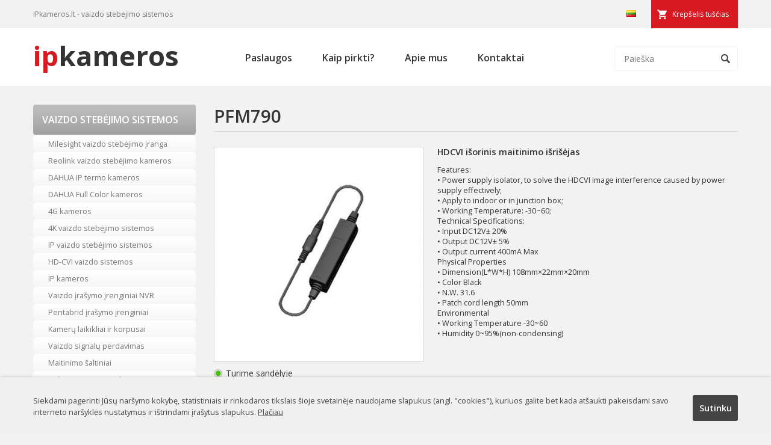

--- FILE ---
content_type: text/html
request_url: https://ipkameros.lt/pfm790---hdcvi-isorinis-maitinimo-isrisejas-374352.html
body_size: 5516
content:

<!DOCTYPE html>
<head>
<script async 
src="https://www.googletagmanager.com/gtag/js?id=UA-101738254-1"></script>
<script>
   window.dataLayer = window.dataLayer || [];
   function gtag(){dataLayer.push(arguments);}
   gtag('js', new Date());

   gtag('config', 'UA-101738254-1');
</script>

<base href="https://ipkameros.lt">
<meta http-equiv="Content-Type" content="text/html; charset=utf-8">
<title>PFM790    - IPkameros.lt</title>
<link href="https://fonts.googleapis.com/css?family=Open+Sans:400,400i,600,600i,700&display=swap&subset=latin-ext" rel="stylesheet">
<meta name="google-site-verification" content="c51rAUoRwFpkuXKq8XJ-mUuMZf4qBTa559Di5wARXqc" />
<link rel="shortcut icon" href="images/favicon.ico" />
<link href="web-mob.css" rel="stylesheet" type="text/css">
<meta name="Description" content="Features:
&bull; Power supply isolator, to solve the HDCVI image interference caused by power supply effectively;
&bull; Apply to indoor or in junction box;
&bull; Working Temperature: -30~60;
Technical Specifications:
&bull; Input DC12V&plusmn; 20%
&bull; Output DC12V&plusmn; 5%
&bull; Outpu">
<meta name="Keywords" content="">
<script src="/jsa/jquery-1.7.2.min.js"></script>
<link href="/src/css/lightbox.css" rel="stylesheet"><meta name="viewport" content="width=device-width, initial-scale=1">
</head>
<body>
<script>
  (function(i,s,o,g,r,a,m){i['GoogleAnalyticsObject']=r;i[r]=i[r]||function(){
  (i[r].q=i[r].q||[]).push(arguments)},i[r].l=1*new Date();a=s.createElement(o),
  m=s.getElementsByTagName(o)[0];a.async=1;a.src=g;m.parentNode.insertBefore(a,m)
  })(window,document,'script','https://www.google-analytics.com/analytics.js','ga');

  ga('create', 'UA-101738254-1', 'auto');
  ga('send', 'pageview');

</script>
<div id="fb-root"></div>
<script>(function(d, s, id) {
  var js, fjs = d.getElementsByTagName(s)[0];
  if (d.getElementById(id)) return;
  js = d.createElement(s); js.id = id;
  js.src = "//connect.facebook.net/lt_LT/sdk.js#xfbml=1&version=v2.5&appId=857983607590592";
  fjs.parentNode.insertBefore(js, fjs);
}(document, 'script', 'facebook-jssdk'));</script>
<div id="cart_info"><img class="close" src="images/close.gif"><span class="h1">Prekė įdėta į krepšelį</span>Prekė sėkmingai įdėta į krepšelį.<br><br><input type="button" class="cart_but1" onclick="document.location.href='/pirkiniu-krepselis'" value="Pereiti į krepšelį"><input class="cart_but2" type="button" onclick="close_this()" value="Tęsti apsipirkimą"></div>

<script lang="javascript" type="text/javascript">

function check_bad(f) {
	if (badv.email.value.length < 7 && badv.ktel.value.length < 5) {
	badv.email.focus();
	alert('Prašome nurodyti kontaktinius duomenis.');
	return false
	} else if (badv.koment.value.length < 7) {
	badv.koment.focus();
	alert('Parašykite komentarą.');
	return false
	}

}

</script>
<div id="inf"><img class="close" src="images/close.gif"><span class="h1">Siųsti užklausą</span><form method="post" action="send_query.php" onsubmit="return check_bad(this)" name="badv" style="margin: 0 0 15px 0; padding: 0"><table border="0" width="560" cellpadding="0" style="border-collapse: collapse">
	<tr>
		<td width="250" style="padding: 2px 0 2px 0; line-height: 150%">Jūsų vardas/įmonės pavadinimas:<br><input type="text" style="width: 250px" name="name"></td>
		<td width="60"></td>
		<td width="250" style="padding: 2px 0 2px 0; line-height: 150%">Jūsų el. paštas<span style="color: #d32727">*</span>:<br><input type="text" style="width: 250px" name="email"></td>
	</tr>	<tr>
		<td width="250" style="padding: 2px 0 2px 0; line-height: 150%">Kontaktinis telefonas:<br><input type="text" style="width: 250px" name="ktel"></td>
		<td width="60"></td>
		<td width="250" style="padding: 2px 0 2px 0; line-height: 150%"><input type="hidden" value="asd" class="inco" name="inc"><input type="hidden" name="kid" value="https://ipkameros.lt/pfm790---hdcvi-isorinis-maitinimo-isrisejas-374352.html"></td>
	</tr>
	<tr>
		<td colspan="3" style="padding: 2px 0 2px 0; line-height: 150%">Komentaras<span style="color: #d32727">*</span>:<br><textarea rows="2" name="koment" style="width: 560px"></textarea></td>
	</tr>
	<tr>
		<td colspan="3" height="35" style="text-align: center"><input class="b_ok" style="width: 70px" type="submit" name="submit" value="Siųsti"></td>
	</tr>
</table></form><span style="color: #d32727">*</span> Pažymėtus laukelius būtina užpildyti.</div>
<div id="full"></div>
<div class="tline"><div class="cnt"><span class="cart" id="info_cart">Krepšelis tuščias</span><span class="lang"><img alt="LT" src="images/lt.png"></span><span class="tlinetext">IPkameros.lt - vaizdo stebėjimo sistemos</span></div></div>
<div class="hline"><div class="cnt">
<button type="button" class="navbar-toggle" data-toggle="collapse" data-target=".hline ul">
<span class="icon-bar"></span>
<span class="icon-bar"></span>
<span class="icon-bar"></span>
</button>
<div class="search"><form method="get" action="index.php"><input type="hidden" name="psl" value="paieska"><input type="image" title="Ieškoti" src="images/ico_search.png"><input type="text" name="key"  onclick="if(this.value == 'Paieška') {this.value = '';}" onblur="if(this.value == '') {this.value = 'Paieška';}" value="Paieška"></form></div><ul class="collapse"><li><a  href="/paslaugos.html">Paslaugos</a></li><li><a  href="/kaip-pirkti.html">Kaip pirkti?</a></li><li><a  href="/apie-mus.html">Apie mus</a></li><li><a  href="/kontaktai.html">Kontaktai</a></li></ul><a title="IP kameros" class="logo" href="/"><span>ip</span>kameros</a></div></div>
<div class="cnt">
<div class="lside"><ul><li data-toggle="collapse" data-target=".lside ul:nth-child(1) li" class="formen">Vaizdo stebėjimo sistemos</li><li ><a title="Milesight vaizdo stebėjimo įranga"  href="/produktai/milesight-vaizdo-stebejimo-iranga.html">Milesight vaizdo stebėjimo įranga</a></li><li ><a title="Reolink vaizdo stebėjimo kameros"  href="/produktai/reolink-vaizdo-stebejimo-kameros.html">Reolink vaizdo stebėjimo kameros</a></li><li ><a title="DAHUA IP termo kameros"  href="/produktai/dahua-ip-termo-kameros.html">DAHUA IP termo kameros</a></li><li ><a title="DAHUA Full Color kameros"  href="/produktai/dahua-full-color-kameros.html">DAHUA Full Color kameros</a></li><li ><a title="4G kameros"  href="/produktai/4g-kameros.html">4G kameros</a></li><li ><a title="4K vaizdo stebėjimo sistemos"  href="/produktai/4k-vaizdo-stebejimo-sistemos.html">4K vaizdo stebėjimo sistemos</a></li><li ><a title="IP vaizdo stebėjimo sistemos"  href="/produktai/ip-vaizdo-stebejimo-sistemos.html">IP vaizdo stebėjimo sistemos</a></li><li ><a title="HD-CVI vaizdo sistemos"  href="/produktai/hd-cvi-vaizdo-sistemos.html">HD-CVI vaizdo sistemos</a></li><li ><a title="IP kameros"  href="/produktai/ip-kameros.html">IP kameros</a></li><li ><a title="Vaizdo įrašymo įrenginiai NVR"  href="/produktai/vaizdo-irasymo-irenginiai-nvr.html">Vaizdo įrašymo įrenginiai NVR</a></li><li ><a title="Pentabrid įrašymo įrenginiai"  href="/produktai/pentabrid-irasymo-irenginiai.html">Pentabrid įrašymo įrenginiai</a></li><li ><a title="Kamerų laikikliai ir korpusai"  href="/produktai/kameru-laikikliai-ir-korpusai.html">Kamerų laikikliai ir korpusai</a></li><li ><a title="Vaizdo signalų perdavimas"  href="/produktai/vaizdo-signalu-perdavimas.html">Vaizdo signalų perdavimas</a></li><li ><a title="Maitinimo šaltiniai"  href="/produktai/maitinimo-saltiniai.html">Maitinimo šaltiniai</a></li><li ><a title="Video sistemų priedai"  href="/produktai/video-sistemu-priedai.html">Video sistemų priedai</a></li><li ><a title="Transporto vaizdo sistemos"  href="/produktai/transporto-vaizdo-sistemos.html">Transporto vaizdo sistemos</a></li><li ><a title="Objektyvai"  href="/produktai/objektyvai.html">Objektyvai</a></li><li ><a title="IR prožektoriai"  href="/produktai/ir-prozektoriai.html">IR prožektoriai</a></li><li ><a title="Vaizdo stebėjimo komplektai"  href="/produktai/vaizdo-stebejimo-komplektai.html">Vaizdo stebėjimo komplektai</a></li><li ><a title="PoE įranga (Power Over Ethernet)"  href="/produktai/poe-iranga-(power-over-ethernet).html">PoE įranga (Power Over Ethernet)</a></li><li ><a title="Tinklo įranga"  href="/produktai/tinklo-iranga.html">Tinklo įranga</a></li><li ><a title="HDD saugyklos"  href="/produktai/hdd-saugyklos.html">HDD saugyklos</a></li><li ><a title="Vaizdo kamerų muliažai"  href="/produktai/vaizdo-kameru-muliazai.html">Vaizdo kamerų muliažai</a></li><li ><a title="Kieti diskai HDD"  href="/produktai/kieti-diskai-hdd.html">Kieti diskai HDD</a></li><li ><a title="Monitoriai ir kontroleriai"  href="/produktai/monitoriai-ir-kontroleriai.html">Monitoriai ir kontroleriai</a></li><li ><a title="Autoregistratoriai"  href="/produktai/autoregistratoriai.html">Autoregistratoriai</a></li><li ><a title="Telefonspynės"  href="/produktai/telefonspynes.html">Telefonspynės</a></li><li ><a title="LED apšvietimas"  href="/produktai/led-apsvietimas.html">LED apšvietimas</a></li><li ><a title="Video testeriai"  href="/produktai/video-testeriai.html">Video testeriai</a></li><li ><a title="Įrankiai"  href="/produktai/irankiai.html">Įrankiai</a></li><li ><a title="Įtampos keitikiai, UPS"  href="/produktai/itampos-keitikiai-ups.html">Įtampos keitikiai, UPS</a></li><li ><a title="HDMI sprendimai"  href="/produktai/hdmi-sprendimai.html">HDMI sprendimai</a></li><li ><a title="WIFI IP kameros"  href="/produktai/wifi-ip-kameros.html">WIFI IP kameros</a></li><li ><a title="Instaliacinės medžiagos"  href="/produktai/instaliacines-medziagos.html">Instaliacinės medžiagos</a></li></ul><ul><li data-toggle="collapse" data-target=".lside ul:nth-child(5) li" class="formen">Hikvision</li><li ><a title="TURBO HD vaizdo apsauga"  href="/produktai/turbo-hd-vaizdo-apsauga.html">TURBO HD vaizdo apsauga</a></li><li ><a title="Hikvision IP kameros"  href="/produktai/hikvision-ip-kameros.html">Hikvision IP kameros</a></li><li ><a title="Papildoma įranga"  href="/produktai/papildoma-iranga.html">Papildoma įranga</a></li><li ><a title="NVR Vaizdo įrašymo įrenginiai"  href="/produktai/nvr-vaizdo-irasymo-irenginiai.html">NVR Vaizdo įrašymo įrenginiai</a></li></ul><ul><li data-toggle="collapse" data-target=".lside ul:nth-child(2) li" class="formen">Apsaugos sistemos</li><li ><a title="Apsauginės sistemos PARADOX"  href="/produktai/apsaugines-sistemos-paradox.html">Apsauginės sistemos PARADOX</a></li><li ><a title="Įeigos kontrolė"  href="/produktai/ieigos-kontrole.html">Įeigos kontrolė</a></li><li ><a title="Išmaniųjų namų sprendimai"  href="/produktai/ismaniuju-namu-sprendimai.html">Išmaniųjų namų sprendimai</a></li><li ><a title="AJAX signalizacija"  href="/produktai/ajax-signalizacija.html">AJAX signalizacija</a></li><li ><a title="HiSmart išmanioji saugumo sistema"  href="/produktai/hismart-ismanioji-saugumo-sistema.html">HiSmart išmanioji saugumo sistema</a></li><li ><a title="Bevielės"  href="/produktai/bevieles.html">Bevielės</a></li><li ><a title="GSM"  href="/produktai/gsm.html">GSM</a></li><li ><a title="Laidinės"  href="/produktai/laidines.html">Laidinės</a></li><li ><a title="Radio"  href="/produktai/radio.html">Radio</a></li></ul><ul><li data-toggle="collapse" data-target=".lside ul:nth-child(6) li" class="formen">PV Saulės elektrinės</li><li ><a title="PV Inverteriai "  href="/produktai/pv-inverteriai-.html">PV Inverteriai </a></li><li ><a title="Saulės panelės"  href="/produktai/saules-paneles.html">Saulės panelės</a></li><li ><a title="Kabeliai ir PV jungtys"  href="/produktai/kabeliai-ir-pv-jungtys.html">Kabeliai ir PV jungtys</a></li><li ><a title="Laikikliai panelėms"  href="/produktai/laikikliai-panelems.html">Laikikliai panelėms</a></li><li ><a title="Saulės elektrinių komplektai"  href="/produktai/saules-elektriniu-komplektai.html">Saulės elektrinių komplektai</a></li><li ><a title="DC paskirstymo dėžės"  href="/produktai/dc-paskirstymo-dezes.html">DC paskirstymo dėžės</a></li><li ><a title="Optimizatoriai"  href="/produktai/optimizatoriai.html">Optimizatoriai</a></li><li ><a title="Įrankiai, replės, testeriai"  href="/produktai/irankiai-reples-testeriai.html">Įrankiai, replės, testeriai</a></li></ul><ul><li class="formen" data-toggle="collapse" data-target=".lside ul:nth-child(3) li">Paslaugos</li>
<li ><a title="Vaizdo sistemų montavimas"  href="paslaugos/vaizdo-sistemu-montavimas.html">Vaizdo sistemų montavimas</a></li><li ><a title="Apsaugos sistemų montavimas"  href="paslaugos/apsaugos-sistemu-montavimas.html">Apsaugos sistemų montavimas</a></li><li ><a title="Įeigos kontrolės montavimas"  href="paslaugos/ieigos-kontroles-montavimas.html">Įeigos kontrolės montavimas</a></li></ul>
<ul><li class="formen" data-toggle="collapse" data-target=".lside ul:nth-child(4) li">Palaikymas</li>
<li ><a title="Stebėjimo programa SMART PSS"  href="support/stebejimo-programa-smart-pss.html">Stebėjimo programa SMART PSS</a></li><li ><a title="Mobilioji stebėjimo programa DMSS"  href="support/mobilioji-stebejimo-programa-dmss.html">Mobilioji stebėjimo programa DMSS</a></li><li ><a title="Programinė įranga"  href="support/programine-iranga.html">Programinė įranga</a></li></ul></div><div class="rside"><h1>PFM790   </h1>
<div class="prod-left">
<a data-lightbox="roadtrip" title="" href="foto/PFM790img.jpg"><img class="im" alt="" src="phpThumb.php?src=foto/PFM790img.jpg&amp;w=346&amp;h=356&amp;far=C&amp;q=100"></a><div style="clear: both"></div><span class="stock" style="background-image:url(images/instock.png)">Turime sandėlyje</span><div style="margin: 15px 0">Kaina (su PVM): <span class="price">16.94 €</span><br><br>
<span class="query">Siųsti užklausą</span><span class="cart">Įdėti į krepšelį</span></div>

</div>
<div class="prod-right"><h2>HDCVI išorinis maitinimo išrišėjas</h2><p>Features:<br />&bull; Power supply isolator, to solve the HDCVI image interference caused by power supply effectively;<br />&bull; Apply to indoor or in junction box;<br />&bull; Working Temperature: -30~60;<br />Technical Specifications:<br />&bull; Input DC12V&plusmn; 20%<br />&bull; Output DC12V&plusmn; 5%<br />&bull; Output current 400mA Max<br />Physical Properties<br />&bull; Dimension(L*W*H) 108mm&times;22mm&times;20mm<br />&bull; Color Black<br />&bull; N.W. 31.6<br />&bull; Patch cord length 50mm<br />Environmental<br />&bull; Working Temperature -30~60<br />&bull; Humidity 0~95%(non-condensing)</p></div>
<div style="clear: both"></div>
<script lang="javascript"> 

$(".cart").click(function() {

var k3='0';
var request = $.ajax({
cache: false,
url: "addtocart.php?k1=1&k3="+k3+"&k4=&k5=374352",
type: "GET",    
crossDomain: true,			
dataType: "html"
});

 request.done(function(msg) {
$("#info_cart").text(msg);
 $("#cart_info").show(200);
 $("#full").show(200);


 });

})
$(".cart_but2").click(function() {
 $("#full").hide(200);
$("#cart_info").hide(200);
})
$(".query").click(function() {
$("#inf").show(200);
 $("#full").show(200);	
 $(".inco").val('9911');
});
$(".close").click(function() {
$("#full").hide(200);
$("#inf").hide(200);
$(".inco").val('a');
$("#cart_info").hide(200);
})
</script></div>
<div style="clear: both"></div>
</div>
<div class="footer2"><div class="cnt">
<span class="blocker"><h3>Vaizdo stebėjimo sistemos</h3>
<ul><li ><a title="Milesight vaizdo stebėjimo įranga"  href="/produktai/milesight-vaizdo-stebejimo-iranga.html">Milesight vaizdo stebėjimo įranga</a></li><li ><a title="Reolink vaizdo stebėjimo kameros"  href="/produktai/reolink-vaizdo-stebejimo-kameros.html">Reolink vaizdo stebėjimo kameros</a></li><li ><a title="DAHUA IP termo kameros"  href="/produktai/dahua-ip-termo-kameros.html">DAHUA IP termo kameros</a></li><li ><a title="DAHUA Full Color kameros"  href="/produktai/dahua-full-color-kameros.html">DAHUA Full Color kameros</a></li></ul></span>
<span class="blocker" style="width: 24%"><h3>Paslaugos</h3>
<ul><li ><a title="Vaizdo sistemų montavimas"  href="paslaugos/vaizdo-sistemu-montavimas.html">Vaizdo sistemų montavimas</a></li><li ><a title="Apsaugos sistemų montavimas"  href="paslaugos/apsaugos-sistemu-montavimas.html">Apsaugos sistemų montavimas</a></li><li ><a title="Įeigos kontrolės montavimas"  href="paslaugos/ieigos-kontroles-montavimas.html">Įeigos kontrolės montavimas</a></li></ul></span>
<span class="blocker" style="border-right:0; width:20%; padding-right:0; margin-right:0;"><h3>Informacija</h3>
<ul><li><a href="/apie-mus.html">Apie mus</a></li>
<li><a href="/paslaugos.html">Paslaugos</a></li>
<li><a href="/kaip-pirkti.html">Kaip pirkti?</a></li>
<li><a href="/privatumo-politika.html">Privatumo Politika</a></li>
<li><a href="/kontaktai.html">Kontaktai</a></li>
</ul></span><div style="clear:both;"></div>
</div></div>
<div class="footer"><div class="cnt"><span>Sprendimas: <a title="El. parduotuvių kūrimas" href="http://www.cweb.lt">CWEB.lt</a></span>IPkameros.lt - vaizdo stebėjimo sistemos internetu</div></div>
<div id="cookie"><div class="cnt"><a class="sutinku">Sutinku</a>Siekdami pagerinti Jūsų naršymo kokybę, statistiniais ir rinkodaros tikslais šioje svetainėje naudojame slapukus (angl. "cookies"), kuriuos galite bet kada atšaukti pakeisdami savo interneto naršyklės nustatymus ir ištrindami įrašytus slapukus. <a href="/privatumo-politika.html">Plačiau</a></div></div><script src="/src/js/lightbox.js"></script><script type="text/javascript">
$("#info_cart").click(function() {
	document.location.href='/pirkiniu-krepselis.html';
})

$(".navbar-toggle").click(function() {
$('.hline ul').toggleClass('collapse');
$('.navbar-toggle').toggleClass('mopen');
});

$(document).on('click','.formen',function() {
$(this).siblings('li').slideToggle(300);
});
</script>
<script>
$(".sutinku").click(function() {
$.ajax({ url : "/validation.php" });
$("#cookie").slideUp(500);
});
</script>
<!--Start of Tawk.to Script-->
<script type="text/javascript">
var Tawk_API=Tawk_API||{}, Tawk_LoadStart=new Date();
(function(){
var s1=document.createElement("script"),s0=document.getElementsByTagName("script")[0];
s1.async=true;
s1.src='https://embed.tawk.to/607dfd82067c2605c0c40337/1f3m2chek';
s1.charset='UTF-8';
s1.setAttribute('crossorigin','*');
s0.parentNode.insertBefore(s1,s0);
})();
</script>
<!--End of Tawk.to Script-->
</body>
</html>


--- FILE ---
content_type: text/css
request_url: https://ipkameros.lt/web-mob.css
body_size: 4478
content:
body { padding: 0;	margin: 0; background: #f2f2f2; }
* { font-family: 'Open sans'; outline: none; border: 0; }
.cnt { width: 1170px; margin: 0 auto; }
.tline { background: #f2f2f2; padding: 15px 0; width: 100%; color: #777; font-size: 9pt; }
.tline span.cart { float: right; background: #d71921 url(images/cart.png) no-repeat 10px center; cursor: pointer; margin: -15px 0; color: #FFF; padding: 15px 15px 15px 35px; }
.tline span.cart:hover { background-color: #777;  }
.tline span.lang { float: right; padding: 0 15px; }
.tline span.lang img { padding: 0 10px; }
.tline span.lang a img{ opacity: 0.4; filter: alpha(opacity=40);  }
.tline span.lang a:hover img {  opacity: 1.0;  filter: alpha(opacity=100); }
.hline { background: #FFF; padding:20px 0; margin-bottom: 30px; }
.hline ul {
	list-style-type:none;
	padding:0; margin: 18px 100px 0 0; float: right;
}
.hline ul li { display: inline-block; margin-right: 50px; }
.hline ul li a { display: inline-block; padding-bottom: 3px; font-size: 12pt; color: #343436; font-weight: 600; text-decoration: none; border-bottom: 2px solid #fff; }
.hline ul li a:hover, .hline ul li a.on {  border-bottom: 2px solid #d71921; }

a.logo { text-decoration: none; display: inline-block; font-weight: bold; padding:0;margin:-5px 0 0 0; font-size: 34pt; color: #343436; }
a.logo span { color: #d71921; }
.footer {
	color: #fff;

	background: #777;
	padding: 15px 0;
	font-size: 9.5pt;
}
.footer2 {
	padding: 15px 0 20px 0;
	margin-top: 30px;
	background: #FFF;
	color: #777;
}
.search {
	float: right;
	padding-top: 10px;
	position: relative;
}
.search input[type=image] {
	padding: 13px;
	top: 10px;
	position:absolute;
	right: 0px;

		-moz-border-radius: 5px;
border-radius: 5px;
}

.search input[type=text] {
	color: #777;
	border: 1px solid #f2f2f2;
	padding: 10px 35px 10px 15px;
	font-size: 10.5pt;
	-moz-border-radius: 5px;
border-radius: 5px;
}

.search input[type=text]:hover, .search input[type=text]:focus {
	border: 1px solid #e2e2e2;
	color: #343436
}
.search input[type=text]:hover .search input[type=image], .search input[type=text]:focus .search input[type=image]  {
	background:#f2f2f2;	
}
.lside {
	float: left;
	width: 270px
}
strong { font-weight: 600; }
.rside { float: right; width: 870px; font-size: 9.5pt; }
.lside ul {
list-style-type: none; padding:0; margin: 0 0 25px 0;	
}
.lside ul li { 
padding:0; margin: 0;
background: url(images/cbg.png) repeat-x center;
	-moz-border-radius: 5px;
border-radius: 5px;
}
.lside ul li:hover, .lside ul li.on {
	background: url(images/hbg.png) repeat-x center;
}
.lside ul li a:hover, .lside ul li a.on {
color: #fff;
}
.lside ul li a {
	display: block;
	color: #777;
	padding: 5px;
font-size: 9.5pt;
text-decoration: none;
padding-left: 25px;
}
.lside ul li:first-child {
	color: #FFF;
	padding: 15px;

font-weight: 600;
text-transform: uppercase;
background: url(/images/tbg.png) repeat-x center
}
ul.sub {
	margin:0 !important; padding:15px 0;
	background: #bbbbbb url(images/sub_bg.png) repeat-x bottom center;
		-moz-border-radius: 5px;
border-radius: 5px;

}
ul.sub li { background: none !important; padding:0 !important; text-transform: none !important; font-weight: normal; }
ul.sub li a {
	color: #FFF;
	font-size: 9pt;
	padding:3px 0 3px 15px;
}
ul.sub li a:hover, ul.sub li a.on { text-decoration: underline; }

h1 { border-bottom: 1px solid #d6d4d4; font-weight: 600; color: #343436; margin: 0 0 25px 0; padding:0 0 5px 0; font-size: 22pt; }
h2 {  border-bottom: 1px solid #d6d4d4; font-weight: 600; color: #343436; margin: 0 0 25px 0; padding:10px 0 5px 0; font-size: 22pt; }
.rside a {
	color: #d71921;
}
.rside a:hover { text-decoration: none; }
.prod-item {
	float: left;
	width: 202px;
	background: #FFF;
	margin-right: 20px;
	position: relative;
	height: 325px;
	overflow:hidden;
	margin-bottom: 20px;
	padding-bottom: 5px;
}

.cat-item {
		float: left;
	width: 202px;
	background: #FFF;
	margin-right: 20px;
	position: relative;
	height: 230px;
	overflow:hidden;
	margin-bottom: 20px;
	padding-bottom: 5px;
}
.cat-item img { border-bottom: 1px solid #f2f2f2; }

div .prod-item:nth-child(4n), li .prod-item:nth-child(4n), div .cat-item:nth-child(4n) {
	margin-right: 0; 
}
.prod-item span.new {
	display: inline-block;
	padding: 4px;
	font-size: 8pt;
	font-weight:600;
	text-transform:uppercase;
	background:#d71921;
	color: #FFF;
	position: absolute;
}

.prod-item span.akcija {
	display: inline-block;
	padding: 4px;
	right: 0;
	font-size: 8pt;
	font-weight:600;
	text-transform:uppercase;
	background:#333;
	color: #FFF;
	position: absolute;
}
.prod-item span.price {
	display: block;
	background: #ccc;
	text-align: center;
	font-size: 11pt;
	font-weight: 600;
	color: #FFF;
	padding: 5px;
}
.prod-item span.price span { text-decoration: line-through; font-size: 9pt; display: inline-block; padding-right: 8px; }
.prod-item:hover span.price { background: #d71921; }
.prod-item a.model, .cat-item a.title {
	font-weight: 600;
	text-decoration: none;
	display: block;
	text-align: center;
	 color: #343436;
	 font-size: 11pt;
	 padding: 10px 0;
}
.prod-item a.model:hover, .cat-item a.title:hover {
	text-decoration: underline;
	color: #d71921;
}
.prod-item span.more { display: block; padding: 0 5px 5px 5px; color: #777; font-size: 8.5pt }

#pager { text-align: center; }
#pager a { display: inline-block; font-weight: 600; background: #ccc; color: #FFF; margin: 0 3px;
text-decoration: none; font-size: 10.5pt; padding: 6px 10px; 
-moz-border-radius: 5px;
border-radius: 5px;
}

#pager a:hover, #pager span { display: inline-block; font-weight: 600; background: #d71921; color: #FFF; margin: 0 3px;
text-decoration: none; font-size: 10.5pt; padding: 6px 10px; 
-moz-border-radius: 5px;
border-radius: 5px;
}

.news-item {
	background: #FFF;
	padding: 15px;
	margin-bottom: 10px;
	font-size: 9.5pt;
	color: #343436;
}
.news-item a.title {
	display: block;
	font-size: 10.5pt;
	font-weight: 600;
	color: #343436;
	text-decoration: none;
}
.news-item a {
	color: #d71921;
} 
.news-item a:hover { text-decoration: none; }
.news-item a.title:hover {
	text-decoration: underline;
}
.allnews { 
display: block;
background: #ccc;
text-align: center;
text-transform: uppercase;
cursor: pointer;
font-size: 11pt;
font-weight: 600; 
color: #FFF;
padding: 5px;
}
.allnews:hover {
	background: #d71921;
}

.prod-right {
	float: right; width: 499px; 
	font-size: 9.5pt;
	color: #343436;
	line-height: 140%;
}
.prod-right a {
	color: #111;
}
.prod-right a:hover { text-decoration: none; }
.prod-right h2 {
	font-size: 11pt;
	border-bottom: 0;
	padding:0; 
	margin: 0 0 10px 0;
}
.prod-left {
	float: left; width: 350px;
}
.prod-left img.im, .prod-left img.imm {
	border: 1px solid #d6d4d4;
}
.stock {
	display:block;
	margin-top: 5px;
	background-repeat: no-repeat;
	background-position: left center;
	font-size: 10.5pt;
	color: #333;
	padding-left: 20px;
}
.prod-left .price {
	color: #d71921;
	font-size: 16pt;
	font-weight: 600;
}

.prod-left .query {
	display: inline-block;
	font-size: 12pt;
	font-weight: 600;
	background: #ccc url(images/mail.png) no-repeat 10px center;
	padding: 10px 15px 10px 40px;
	cursor: pointer;
	color:#FFF;
	margin-right: 16px;
}
.prod-left .cart {
		display: inline-block;
	font-size: 12pt;
	font-weight: 600;
	background: #ccc;
	padding: 10px 15px 10px 40px;
	cursor: pointer;
background: #d71921 url(images/cart.png) no-repeat 10px center;
	color: #FFF;
}

.prod-left .cart:hover, .prod-left .query:hover {
	background-color: #777;
	color: #FFF;
}
#full {
	position: fixed;
	left:0;
	right:0;
	top:0;
	bottom: 0;
	background: url(images/hider.png);
	z-index:9999;
	display: none;
}
#inf {
	display: none;
	position: fixed;
	top: 70px;
	left: 50%;
	margin-left: -301px;
	width: 572px;
	background: #FFF;
	z-index:19999;
	-moz-border-radius: 5px;
border-radius: 5px;
font-size: 9.5pt;

padding: 15px;
-webkit-box-shadow: 0px 0px 15px 0px rgba(0,0,0,0.5);
-moz-box-shadow: 0px 0px 15px 0px rgba(0,0,0,0.5);
box-shadow: 0px 0px 15px 0px rgba(0,0,0,0.5);
}
#inf input, #inf textarea {
	font-size: 9.5pt;
	padding: 5px;
		-moz-border-radius: 5px;
border-radius: 5px;
overflow: auto;
border: 1px solid #d6d4d4; 
}
#cart_info {
	display: none;
	position: fixed;
	top: 70px;
	left: 50%;
	margin-left: -265px;
	width: 500px;
	background: #FFF;
	z-index:19999;
	-moz-border-radius: 5px;
border-radius: 5px;
font-size: 10.5pt;

padding: 15px;
-webkit-box-shadow: 0px 0px 15px 0px rgba(0,0,0,0.5);
-moz-box-shadow: 0px 0px 15px 0px rgba(0,0,0,0.5);
box-shadow: 0px 0px 15px 0px rgba(0,0,0,0.5);
}
#cart_info span.h1, #inf span.h1 { font-size: 18pt; display: block; border-bottom: 1px solid #d6d4d4; margin-bottom: 15px; }
#cart_info .close, #inf .close { float: right; cursor: pointer; }
#cart_info .cart_but1 { float: right; color: #FFF; font-weight: 600; font-size: 10pt; background: #d71921; padding: 10px 15px;  }
#cart_info .cart_but2 { font-weight: 600; font-size: 10pt; background: #ccc; padding: 10px 15px;  }

.incart_item h3 {
	font-size: 11pt;
}
.incart_item img { margin-right: 15px; }
.incart_item {
	border-bottom: 1px solid #d6d4d4; padding-bottom: 10px;
}

.inor { display: inline-block; width: 20%; }
.qtys { width: 35px; }

.cart_del { font-size: 8pt; display: inline-block; margin-top: 9px; color: #555; text-decoration: underline; cursor: pointer; }
.cart_del:hover { text-decoration: none; }
.cart_last { text-align:right; padding: 5px 0; }

.cart_but {
	float: right;
border: 0;
	color: #FFF;
	font-weight: 600;

	font-size: 10.5pt;
	background: #d71921;
	padding: 4px 15px;
}
.cart_but:hover {
		background: #777;
}

.gr2 {
	font-weight: 600;
	font-size: 12pt;
	border-bottom: 1px solid #d6d4d4; font-weight: 600; color: #343436;
	display: block;
	margin-bottom: 15px;
}

#table_form input, #table_form textarea, #table_form select {
	border: 1px solid #d6d4d4;
	padding: 5px;
	 color: #343436;
	 width:90%;
	 font-size: 9.5pt;
}
#table_form input:hover, #table_form textarea:hover, #table_form select:hover,
#table_form input:focus, #table_form textarea:focus, #table_form select:focus
{
	border: 1px solid #ccc;
	color: #111;
}
#table_form td {padding: 3px 0; }
.price_list {
	border-top: 2px solid #e1e1e1; font-size: 10pt; text-align: right; padding: 10px 0; margin-top: 10px;
}

.footer span {
	float: right;
}
.footer span a {
	color:#FFF;
}
.news-item a.nlink {
	color: #777;
	font-size: 8.5pt;
}
.footer2 span.blocker {
	width: 20%;
	border-right: 1px solid #f2f2f2;
	padding-right: 3%;
	display:block; float:left;
	margin-right: 2%;
	font-size: 9pt;
	position: relative;
	padding-bottom: 5px;
	padding-top: 5px;
	height: 140px;
}
.footer2 span.blocker h3 {padding-top:0; margin-top:0; }
.footer2 span.blocker input[type=text] {
	border: 1px solid #f2f2f2;
	padding: 5px;
	color: #343436;
	top: 105px;
	left:0;
	width: 190px;
	position: absolute;
}

.footer2 span.blocker input[type=text]:hover, .footer2 span.blocker input[type=text]:focus {
	color: #111;
	border: 1px solid #e1e1e1;
}
.footer2 span.blocker input[type=image] {
	background: #777;
	padding: 9px 10px 8px 10px;
	position: absolute;
	left: 200px;
	top: 105px;
}
.footer2 span.blocker input[type=image]:hover, .footer2 span.blocker input[type=image]:focus {
background: #d71921;
}
.footer2 span.blocker ul {
	padding:0 0 2px 15px; margin: 15px 0 10px;
}
.footer2 span.blocker ul li a {
	font-size: 9pt;
	color: #777;
	line-height: 193%;
}
.footer2 span.blocker ul li a:hover {
	text-decoration: none;
	color: #d71921;
}
.footer2 span.blocker form { margin-top: 35px; display: block; }
#akcijos {
	list-style-type: none;
	padding: 0;
	margin: 0;
}
span.left {
	float: right;
	display: inline-block;
	background: #f9f9f9 url(images/ico_left.png) no-repeat center;
	padding: 5px 9px;
cursor: pointer;
height: 30px;
	width: 10px;
}
span.right:hover, span.left:hover {
	background-color: #fff;
}
span.right {
	margin-left: 10px;
	float: right;
	display: block;
	height: 30px;
	width: 10px;
	background: #f9f9f9 url(images/ico_right.png) no-repeat center;
	padding: 5px 9px;
cursor: pointer;
}


.qf input, .qf textarea {
	border: 1px solid #d6d4d4;
	padding: 5px;
	 color: #343436;
	 width:97%;
	 overflow: auto;
	 font-size: 9.5pt;
	 margin-bottom: 4px;
}
.qf input:hover, .qf textarea:hover, .qf input:focus, .qf textarea:focus {
	border: 1px solid #ccc;
	color: #111;
	
}
.ss {
margin: 0 auto;
display: inline-block;
border: 0;
	color: #FFF;
	font-weight: 600;
text-transform: uppercase;
	font-size: 10.5pt;
	background: #d71921;
	cursor: pointer;
	padding: 5px 20px;
}
.ss:hover { text-decoration: underline; background: #777;  }
#cookie { -webkit-box-shadow: 0px 0px 5px 0px rgba(0,0,0,0.2); -moz-box-shadow: 0px 0px 5px 0px rgba(0,0,0,0.2); box-shadow: 0px 0px 5px 0px rgba(0,0,0,0.2); position:fixed; bottom:0; left:0; z-index:100; background-color:#f0f0f1; width:100%; padding:30px 0px 20px 0px; color:#444; font-size:9.5pt; line-height:150%; }
#cookie a { color:#444; }
#cookie a.sutinku { transition:0.2s ease; cursor:pointer; color:#fff; background-color:#444; display:block; width:75px; padding:12px 0; float:right; margin-left:30px; font-size:11pt; text-decoration:none; border-radius:3px; font-weight:600; text-align:center; }
#cookie .cnt { width:1170px; margin:0 auto; max-width:92%; }
#cookie a:hover { text-decoration:none; }
#cookie a.sutinku:hover { background-color:#88d000; }
.infobox { position:relative; transition:1s ease; display:inline-block; margin-left:5px; width:18px; height:18px; background-repeat:no-repeat; background-position:center; background-image:url(images/question.png); background-size:18px 18px; }
.infobox span { display:none; transition:1s ease;}
.infobox:hover span { display:block; color:#fff; font-size:9pt; line-height:150%; position:absolute; left:0px; width:200px; padding:10px 10px 10px 29px; background-image:url(images/infobox-arrow.png), url(images/infobox-bg.png); background-repeat:no-repeat; background-position:left bottom, left 19px center; background-size:auto auto, 220px 100%; bottom:-10px; margin-left:25px;}
.ssalyg { float:left; }
.ssalyg input { margin-right:5px; }
input[type='submit'], input[type='button'] {    -webkit-appearance: none;
   -moz-appearance:    none;
   appearance:         none; 
   }
html {
    -webkit-text-size-adjust: 100%;
}
.navbar-toggle { display: none; margin-top:10px; margin-left:15px; float:right; outline:0; border:0; border:1px solid #343436; background:#fff; border-radius:2px;  padding:12px 8px;}
.navbar-toggle:hover,.navbar-default .navbar-toggle:focus{background:#fff; border-color:#d71921;}
.navbar-toggle:hover .icon-bar, .navbar-toggle:focus .icon-bar{background-color:#d71921;}
.navbar-toggle:hover,.navbar-toggle:focus{background:#fff; cursor: pointer;  border-color:#d71921;}
.navbar-toggle:focus{outline:0}
.navbar-toggle .icon-bar{display:block; background:#343436; width:22px;height:2px;border-radius:1px}
.navbar-toggle .icon-bar+.icon-bar{margin-top:4px}
@media all and (min-width: 980px) and (max-width: 1170px) {
.cnt { width: 96%; }
.hline ul {
	 margin: 18px 30px 0 0; float: right;
}
.hline ul li { margin-right: 30px; }
.hline ul li:last-child { margin-right:0; }
.lside { width: 23%; }
.rside { width: 74%; }
.krig, .kleft { width:48% !important; }
.mapx, #gmap_canvas { width:100% !important; }
.prod-item {
	width: 32%;
	margin-right: 2%;
	height: 325px;
}

.cat-item {
	width: 32%;
	margin-right: 2%;
}
.cat-item img { border-bottom: 1px solid #f2f2f2; }

div .prod-item:nth-child(4n), li .prod-item:nth-child(4n), div .cat-item:nth-child(4n) {
	margin-right: 2%;
}
div .prod-item:nth-child(3n), li .prod-item:nth-child(3n), div .cat-item:nth-child(3n) {
	margin-right: 0; 
}
.prod-item-pic { text-align:center; display:block; }
#akcijos li .prod-item:nth-child(4) { display:none;}
.footer2 span.blocker { 	padding-right: 3%;	margin-right: 2%; }
.footer2 span.blocker:nth-child(3) { width:20% !important; }
.footer2 span.blocker:nth-child(1) { width:23% !important; }
.prod-left {
	 width: 45%;
}
.prod-left img.im, .prod-left img.imm {
	max-width:100%; height:auto !important;
}
.prod-left .query {

	background: #ccc url(images/mail.png) no-repeat 10px center;
	padding: 10px 10px 10px 30px;
	margin-right: 0px;
}
.prod-left .cart {
	padding: 10px 10px 10px 30px; float:right;
}
.prod-right {
 width: 52%; 
}
iframe { max-width:100%; }
#table_form textarea { width:90%! important; padding-left:5%; padding-right:5%; }
.cart_del {  display: block; float:right;  }
}
@media all and (min-width: 760px) and (max-width: 979px) {
.cnt { width: 96%; }
.hline ul {
	 margin: 18px 15px 0 0; float: right;
}
.hline ul li { margin-right: 6px; }
.hline ul li:last-child { margin-right:0; }
.hline ul li a { font-size: 11pt; }
.lside { width: 30%; }
.rside { width: 68%; }
.krig, .kleft { width:48% !important; }
.mapx, #gmap_canvas { width:100% !important; }
.prod-item {
	width: 48%;
	margin-right: 4%;
	height: 325px;
}

.cat-item {
	width: 48%;
	margin-right: 4%;
}
.cat-item img { border-bottom: 1px solid #f2f2f2; }

div .prod-item:nth-child(4n), li .prod-item:nth-child(4n), div .cat-item:nth-child(4n) {
	margin-right: 4%;
}
div .prod-item:nth-child(2n), li .prod-item:nth-child(2n), div .cat-item:nth-child(2n) {
	margin-right: 0; 
}
.prod-item-pic { text-align:center; display:block; }
#akcijos li .prod-item:nth-child(4), #akcijos li .prod-item:nth-child(3) { display:none;}
.footer2 span.blocker { width:28% !important;	padding-right: 3%;	margin-right: 2%; }
.footer2 span.blocker:nth-child(1) { display:none; }
.prod-left {
	 width: 43%;
}
.prod-left img.im, .prod-left img.imm {
	max-width:100%; height:auto !important;
}
.prod-left .query {

	background: #ccc url(images/mail.png) no-repeat 10px center;
	padding: 10px 0px 10px 0px;
	margin-right: 0px;
	width:100%; text-align:center; margin-bottom:5px;
}
.prod-left .cart {
	padding: 10px 0px 10px 0px; width:100%; text-align:center;
}
.prod-right {
 width: 55%; 
}
iframe { max-width:100%; }
#table_form textarea { width:90%! important; padding-left:5%; padding-right:5%; }
#table_form select { max-width:250px; width:45%! important; padding-left:5%; padding-right:5%; }
#table_form tr td:nth-child(2) { width:50% !important; max-width:100px; }
#table_form tr td { width:45% !important; }
a.logo {  height:57px; margin:5px 0 0 0; font-size: 23pt; }
.search input[type=text] {
	padding: 10px 35px 10px 15px;
}
.incart_item h3 {
	font-size: 10pt; height:80px; overflow-y:hidden;
}
.cart_del {  display: block; float:right;  }

}
@media all and (min-width: 560px) and (max-width: 759px) {
.cnt { width: 96%; }
.hline ul {
 margin:0; float: none; width:100%; position:absolute; top:149px; z-index:5; margin-left:-2%; border-top: 1px solid #343436;
}
.hline ul li { display: block; margin-right: 0px; background:#fff;}
.hline ul li a { display: block; text-align:center; padding: 8px 0; font-size: 12pt; border-bottom: 1px solid #343436; }
.hline ul li a:hover, .hline ul li a.on {  border-bottom: 1px solid #d71921; }
.lside { width: 37%; }
.rside { width: 61%; }
.krig, .kleft { width:100% !important; margin-bottom:20px;}
.mapx, #gmap_canvas { width:100% !important; }
.prod-item {
	width: 48%;
	margin-right: 4%;
	height: 325px;
}

.cat-item {
	width: 48%;
	margin-right: 4%;
}
.cat-item img { border-bottom: 1px solid #f2f2f2; }

div .prod-item:nth-child(4n), li .prod-item:nth-child(4n), div .cat-item:nth-child(4n) {
	margin-right: 4%;
}
div .prod-item:nth-child(2n), li .prod-item:nth-child(2n), div .cat-item:nth-child(2n) {
	margin-right: 0; 
}
.prod-item-pic { text-align:center; display:block; }
#akcijos li .prod-item:nth-child(4), #akcijos li .prod-item:nth-child(3) { display:none;}
.footer2 span.blocker { width:44% !important;	padding-right: 0; padding-left:5.5%;	margin-right: 0; }
.footer2 span.blocker:nth-child(1), .footer2 span.blocker:nth-child(4) { display:none; }
.footer2 span.blocker:nth-child(3) { border-right:0; }
.prod-left {
	 width: 100%;
}
.prod-left img.im, .prod-left img.imm {
	max-width:100%; height:auto !important;
}
.prod-left .query {

	background: #ccc url(images/mail.png) no-repeat 10px center;
	padding: 10px 0px 10px 0px;
	margin-right: 0px;
	width:100%; text-align:center; margin-bottom:5px;
}
.prod-left .cart {
	padding: 10px 0px 10px 0px; width:100%; text-align:center;
}
.prod-right {
 width: 100%; overflow-x:hidden;
}
iframe { max-width:100%; }
#table_form textarea { width:90%! important; padding-left:5%; padding-right:5%; }
#table_form select { max-width:150px; width:45%! important; padding-left:5%; padding-right:5%; }
#table_form tr td:nth-child(2) { width:50% !important; max-width:100px; }
#table_form tr td { width:45% !important; }
a.logo {  height:61px; margin:1px 0 0 0; font-size: 28pt; }
.search input[type=text] {
	padding: 10px 35px 10px 15px;
}
.incart_item h3 {
	font-size: 10pt; height:58px; overflow-y:hidden;
}
.navbar-toggle { display:block; }
.lside ul li { 
background:#f6f6f6; }
.lside ul li:hover, .lside ul li.on {
	background:#5c5c5c;
}
.lside ul li:first-child {
background-image: url(/images/tbg.png); background-repeat: repeat-x; background-size:cover;
}
.incart_item img { max-width:80px; }
img { max-width:100%; height:auto !important; }
h1 {   font-size: 19pt; }
h2 {   font-size: 19pt; }
#inf {
	top: 10px;
	position:absolute;
	left: 50%;
	margin-left: -251px;
	width: 472px;
padding: 15px;
}
#inf table { max-width:100%; display:block; }
#inf table input { width:90% !important; }
#inf textarea { width:88%! important; padding-left:5%; padding-right:5%; }
.collapse{display:none;}
.collapse.in{display:block; }
}
@media all and (max-width: 559px) {
.cnt { width: 96%; }
.hline {  padding:10px 0;  }
.hline ul {
 margin:0; float: none; width:100%; position:absolute; top:121px; z-index:5; margin-left:-2%; border-top: 1px solid #343436;
}
.hline ul li { display: block; margin-right: 0px; background:#fff;}
.hline ul li a { display: block; text-align:center; padding: 8px 0; font-size: 12pt; border-bottom: 1px solid #343436; }
.hline ul li a:hover, .hline ul li a.on {  border-bottom: 1px solid #d71921; }
.lside { width: 100%; }
.rside { width: 100%; }
.krig, .kleft { width:100% !important; margin-bottom:20px;}
.mapx, #gmap_canvas { width:100% !important; }
.prod-item {
	width: 48%;
	margin-right: 4%;
	height: 325px;
}

.cat-item {
	width: 48%;
	margin-right: 4%;
}
.cat-item img { border-bottom: 1px solid #f2f2f2; }

div .prod-item:nth-child(4n), li .prod-item:nth-child(4n), div .cat-item:nth-child(4n) {
	margin-right: 4%;
}
div .prod-item:nth-child(2n), li .prod-item:nth-child(2n), div .cat-item:nth-child(2n) {
	margin-right: 0; 
}
.prod-item-pic { text-align:center; display:block; }
#akcijos li .prod-item:nth-child(4), #akcijos li .prod-item:nth-child(3) { display:none;}
.footer2 span.blocker { width:85% !important;	padding-right: 0; padding-left:15%;	margin-right: 0; }
.footer2 span.blocker:nth-child(1), .footer2 span.blocker:nth-child(2), .footer2 span.blocker:nth-child(4) { display:none; }
.footer2 span.blocker:nth-child(3) { border-right:0; }
.prod-left {
	 width: 100%;
}
.prod-left img.im, .prod-left img.imm {
	max-width:100%; height:auto !important;
}
.prod-left .query {

	background: #ccc url(images/mail.png) no-repeat 10px center;
	padding: 10px 0px 10px 0px;
	margin-right: 0px;
	width:100%; text-align:center; margin-bottom:5px;
}
.prod-left .cart {
	padding: 10px 0px 10px 0px; width:100%; text-align:center;
}
.prod-right {
 width: 100%; overflow-x:hidden;
}
iframe { max-width:100%; }
#table_form textarea { width:90%! important; padding-left:5%; padding-right:5%; }
#table_form select { max-width:150px; width:45%! important; padding-left:5%; padding-right:5%; }
#table_form tr td:nth-child(2) { width:50% !important; max-width:100px; }
#table_form tr td { width:45% !important; }
a.logo {  height:53px; margin:1px 0 0 0; font-size: 28pt; }
.search input[type=text] {
	padding: 10px 35px 10px 15px;
}
.incart_item h3 {
	font-size: 10pt; height:58px; overflow-y:hidden;
}
.navbar-toggle { display:block;  margin-top:6px; }
.lside ul li { 
background:#f6f6f6; display:none; text-align:center; }
.lside ul li:hover, .lside ul li.on {
	background:#5c5c5c;
}
.lside ul li.formen:first-child {
 display:block;  padding:10px; height:23px !important; cursor:pointer;
}
.lside ul li.on { display:none; }
.lside ul li.on.collapse.in { display:block; }
.lside ul {
 margin: 0 0 5px 0;	
}
.lside ul:nth-child(4) { margin-bottom:20px; }
.lside ul li a { padding-left:0; }
.incart_item img { max-width:80px; }
img { max-width:100%; height:auto !important; }
h1 {   font-size: 16pt; }
h2 {   font-size: 16pt; }
.tlinetext { display:none; }
.tline { height:17px; padding: 15px 0;  }
.search { display:none; }
.footer span { display:none; }
ul.sub {
	margin:0 !important; padding: 0;
}
ul.sub li { padding:10px 0; }
#inf {
	top: 10px;
	left: 50%;
	margin-left: -121px;
	width: 212px;
padding: 15px;
}
#inf table { max-width:100%; display:block; }
#inf table tr td { display:block; width:100%; }
#inf table input { width:90% !important; padding-left:5%; padding-right:5%; }
#inf textarea { width:90%! important; padding-left:5%; padding-right:5%; }
#cart_info {
	top: 20px;
	left: 50%;
	margin-left: -150px;
	width: 270px;
}
#cart_info .cart_but1 {  padding: 10px 10px;  }
#cart_info .cart_but2 { padding: 10px 10px;  }
.collapse{display:none;}
.collapse.in{display:block; }
}